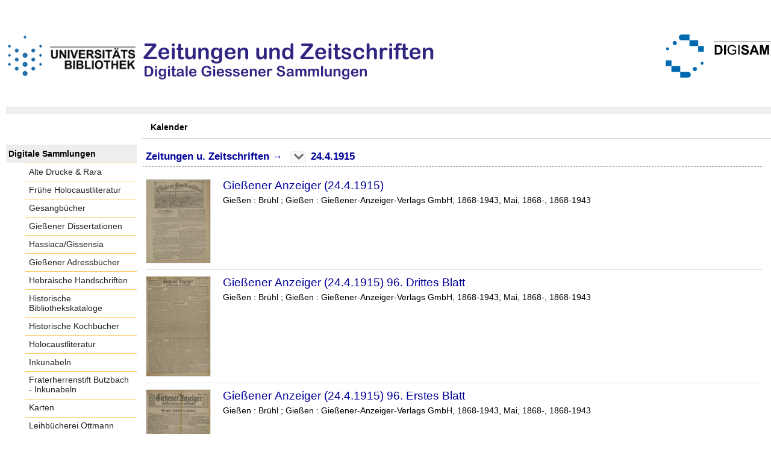

--- FILE ---
content_type: text/html;charset=utf-8
request_url: https://digisam.ub.uni-giessen.de/ubg-ihd-zuz/date/day/?d=1915-04-24
body_size: 3671
content:
<!DOCTYPE html>
<html lang="de"><head><title>Zeitungen u. Zeitschriften / Kalender / 24.4.1915 [1-4]</title><meta http-equiv="Content-Type" content="xml; charset=UTF-8"><meta name="viewport" content="width = device-width, initial-scale = 1"><meta name="description" content="Zeitungen u. Zeitschriften"><meta lang="de" content=""><link rel="shortcut icon" href="/ubg-ihd-zuz/domainimage/favicon.ico" type="image/x-icon"><link rel="alternate" type="application/rss+xml" title="Zeitungen u. Zeitschriften" href="/ubg-ihd-zuz/rss"><link type="text/css" href="/css/ubg-balancer_front1.ubg-ihd-zuz_content.css?-6431970273357473610" rel="stylesheet"><script src="/thirdparty/jquery-3.6.0.min.js">&#160;</script><script defer src="/static/scripts/common.js">&#160;</script><script defer src="/static/scripts/main.js">&#160;</script></head><body style="height:100%" class="bd-guest   bd-tableLayout  bd-r-ubg-ihd bd-m-hebis-ubg bd-ubg-ihd-zuz bd-mandant bd-retroNewspaper bd-date bd-portal bd-nav bd-portal-day bd-nav-day bd-date-day bd-list-rows"><span style="display:none" id="meta"><var id="tree">&#160;<var id="map-tiles" value="https://{a-b}.tile.openstreetmap.fr/hot/{z}/{x}/{y}.png" class=" places"> </var><var id="map-zoomAdjust" value="0" class=" places"> </var><var id="timeout" value="3600" class=" sessionsys"> </var><var id="name" value="ubg-ihd-zuz" class=" domain"> </var><var id="relativeRootDomain" value="ubg-ihd" class=" domain"> </var><var id="pathinfo" value="/ubg-ihd-zuz/date/day" class=" request"> </var><var id="fulldata" value="false" class=" domain"> </var><var id="search-linkDetailedsearchScope" value="domain" class=" templating"> </var><var id="class" value="date" class=" request"> </var><var id="classtype" value="portal" class=" request"> </var><var id="tab" value="day" class=" request"> </var><var id="id" value="" class=" request"> </var><var id="leftColToggled" value="false" class=" session"> </var><var id="facetFilterToggled" value="false" class=" session"> </var><var id="topheight" value="229" class=" session"> </var><var id="bottomheight" value="105" class=" session"> </var><var id="bodywidth" value="1000" class=" session"> </var><var id="centercolwidth" value="1023" class=" session"> </var><var id="middlerowheight" value="695" class=" session"> </var><var id="numberOfThumbs" value="20" class=" session"> </var><var id="clientwidth" value="1000" class=" session"> </var><var id="fullScreen" value="false" class=" session"> </var><var id="staticWidth" value="false" class=" session"> </var><var id="rightcolwidth" value="0" class=" session"> </var><var id="leftcolwidth" value="227" class=" session"> </var><var id="zoomwidth" value="1000" class=" session"> </var><var id="mode" value="w" class=" session"> </var><var id="initialized" value="true" class=" session"> </var><var id="sizes" value="128,1200,2000,0,1000,304,1504,504,800" class=" webcache"> </var><var id="availableZoomLevels" value="304,504,800,1000,1504,2000" class=" webcache"> </var><var id="js-toggleMobileNavi" value="None" class=" templating"> </var><var id="fullscreen-fullzoomOnly" value="false" class=" templating"> </var><var id="css-mobileMin" value="992px" class=" templating"> </var><var id="tei-on" value="false" class=" templating"> </var><var id="search-alertIfEmpty" value="true" class=" templating"> </var><var id="search-quicksearchScope" value="domain" class=" templating"> </var><var id="search-toggleListMinStructs" value="3" class=" templating"> </var><var id="search-highlightingColor" value="00808066" class=" templating"> </var><var id="layout-wrapperMargins" value="body" class=" templating"> </var><var id="layout-useMiddleContentDIV" value="false" class=" templating"> </var><var id="layout-navPortAboveMiddleContentDIV" value="false" class=" templating"> </var><var id="navPort-align" value="top" class=" templating"> </var><var id="navPort-searchTheBookInit" value="closed" class=" templating"> </var><var id="navPath-pageviewStructureResize" value="js" class=" templating"> </var><var id="layout-useLayout" value="tableLayout" class=" templating"> </var><var id="listNavigation-keepToggleState" value="false" class=" templating"> </var><var id="fullscreen-mode" value="None" class=" templating"> </var><var id="groups" value="guest" class=" user"> </var></var><var id="client" value="browser">&#160;</var><var id="guest" value="true">&#160;</var><var class="layout" id="colleft" value="day,">&#160;</var><var class="layout" id="colright" value="">&#160;</var></span><table cellpadding="0" cellspacing="0" id="cont"><tr id="rowTop"><td class="tdTop" id="tdTop"><a class="screenreaders" href="#leftParts">zum Hauptmen&#252;</a><a class="screenreaders" href="#centerParts">zum Inhalt</a><header role="banner" class=""><div id="defaultTop" class="wiki wiki-top defaultTop wiki-defaultTop defaultTop "><p><br><br>
<table cellpadding="0" cellspacing="0" id="topContent">
  <tbody><tr>
    <td width="50px">
      <a href="http://www.uni-giessen.de/ub/de/"><img alt="Link zur Startseite der UB-Gie&#223;en" title="Link zur Startseite der UB-Gie&#223;en." src="/ubg-ihd-zuz/domainimage/UB2100.gif" width="215px"></a>
    </td>
    <td>
      <img alt="Banner" title="Banner" src="/ubg-ihd-zuz/domainimage/zeitungen.png" align="left"></td>
    <td>
      <a href="/ubg-ihd/"><img alt="Banner" height="72px" title="Link zur Startseite der Digitalen Sammlungen" src="/ubg-ihd-zuz/domainimage/DIGISAM_01-01.png" align="right"></a>
    </td>
  </tr>
</tbody></table></p></div><nav class="navPort   "><ul id="navPort" class="nav-inline navPort-nav navPort-date-day"><li class="viewCtrl_sel  tab-day firstCtrl singleCtrl lastCtrl tab-nav-day" id="tab-date-day"><span>Kalender</span></li><span style="font-size:0px">&#160;</span></ul></nav></header></td></tr><tr class="rowMiddle" id="rowMiddle"><td><table height="100%" cellpadding="0" cellspacing="0" id="middleContent"><tr><td id="colleft" class="colleft" style="height:100%"><a class="screenreaders" name="leftParts">&#160;</a><div id="leftContent"><nav role="navigation"><section><div class="menusection domainBox"><h4 class="menuheader" id="menuheaderDomainbox"><div>Digitale Sammlungen</div></h4><div class="menubox menubox menuboxDomainbox menuboxDomainbox-flat "><ul class="vl-nav nav"><li><a class="ubg-ihd-child ubg-ihd-adr " href="/ubg-ihd-adr">Alte Drucke &amp; Rara</a></li><li><a class="ubg-ihd-child ubg-ihd-fhl " href="/ubg-ihd-fhl">Fr&#252;he Holocaustliteratur</a></li><li><a class="ubg-ihd-child ubg-ihd-gb " href="/ubg-ihd-gb">Gesangb&#252;cher</a></li><li><a class="ubg-ihd-child ubg-ihd-gidiss " href="/ubg-ihd-gidiss">Gie&#223;ener Dissertationen</a></li><li><a class="ubg-ihd-child ubg-ihd-szgh " href="/ubg-ihd-szgh">Hassiaca/Gissensia</a></li><li><a class="ubg-ihd-szgh-child ubg-ihd-szgh-adr " href="/ubg-ihd-szgh-adr">Gie&#223;ener Adressb&#252;cher</a></li><li><a class="ubg-ihd-child ubg-ihd-hheb " href="/ubg-ihd-hheb">Hebr&#228;ische Handschriften</a></li><li><a class="ubg-ihd-child ubg-ihd-hb " href="/ubg-ihd-hb">Historische Bibliothekskataloge</a></li><li><a class="ubg-ihd-child ubg-ihd-hk " href="/ubg-ihd-hk">Historische Kochb&#252;cher</a></li><li><a class="ubg-ihd-child ubg-ihd-hl " href="/ubg-ihd-hl">Holocaustliteratur</a></li><li><a class="ubg-ihd-child ubg-ihd-i " href="/ubg-ihd-i">Inkunabeln</a></li><li><a class="ubg-ihd-i-child ubg-ihd-fbi " href="/ubg-ihd-fbi">Fraterherrenstift Butzbach - Inkunabeln</a></li><li><a class="ubg-ihd-child ubg-ihd-k " href="/ubg-ihd-k">Karten</a></li><li><a class="ubg-ihd-child ubg-ihd-ott " href="/ubg-ihd-ott">Leihb&#252;cherei Ottmann</a></li><li><a class="ubg-ihd-child ubg-ihd-hm " href="/ubg-ihd-hm">Mittelalterliche Handschriften</a></li><li><a class="ubg-ihd-hm-child ubg-ihd-fb " href="/ubg-ihd-fb">Fraterherrenstift Butzbach</a></li><li><a class="ubg-ihd-child ubg-ihd-nl " href="/ubg-ihd-nl">Nachl&#228;sse</a></li><li><a class="ubg-ihd-nl-child ubg-ihd-nl-liebig " href="/ubg-ihd-nl-liebig">Briefe von und an Justus Liebig</a></li><li><a class="ubg-ihd-nl-child ubg-ihd-nl-baer-k " href="/ubg-ihd-nl-baer-k">Nachlass Baer, Karl Ernst</a></li><li><a class="ubg-ihd-nl-child ubg-ihd-nl-diefen " href="/ubg-ihd-nl-diefen">Nachlass Diefenbach, Lorenz </a></li><li><a class="ubg-ihd-nl-child ubg-ihd-nl-hepding-h " href="/ubg-ihd-nl-hepding-h">Nachlass Hepding, Hugo</a></li><li><a class="ubg-ihd-nl-child ubg-ihd-nl-herzog-r " href="/ubg-ihd-nl-herzog-r">Nachlass Herzog, Rudolf</a></li><li><a class="ubg-ihd-nl-child ubg-ihd-nl-pasch-m " href="/ubg-ihd-nl-pasch-m">Nachlass Pasch, Moritz</a></li><li><a class="ubg-ihd-child ubg-ihd-hn " href="/ubg-ihd-hn">Neuzeitliche Handschriften</a></li><li><a class="ubg-ihd-child ubg-ihd-ho " href="/ubg-ihd-ho">Orientalische Handschriften</a></li><li><a class="ubg-ihd-child ugb-ihd-pi " href="/ugb-ihd-pi">Postinkunabeln</a></li><li><a class="ubg-ihd-child ubg-ihd-rethorn " href="/ubg-ihd-rethorn">Sammlung Code civil</a></li><li><a class="ubg-ihd-child ubg-ihd-sob " href="/ubg-ihd-sob">Sammlung Otto Behaghel</a></li><li><a class="ubg-ihd-child ubg-ihd-thaer " href="/ubg-ihd-thaer">Sammlung Thaer</a></li><li><a class="ubg-ihd-child ubg-ihd-s " href="/ubg-ihd-s">Schulprogramme</a></li><li><a class="ubg-ihd-child ubg-ihd-sbps " href="/ubg-ihd-sbps">Skizzenb&#252;cher Paul Stein</a></li><li><a class="ubg-ihd-child ubg-ihd-u " href="/ubg-ihd-u">Urkunden</a></li><li><a class="ubg-ihd-child ubg-ihd-zuz sel " href="/ubg-ihd-zuz">Zeitungen u. Zeitschriften</a></li><li><a class="ubg-ihd-zuz-child ubg-ihd-zuz-ga " href="/ubg-ihd-zuz-ga">Gie&#223;ener Anzeiger</a></li></ul></div></div></section></nav></div></td><td id="colmain" class="colmain" valign="top" style="height:100%"><main role="main"><img alt="" style="position:absolute;left:-9999px" id="cInfo" width="0" height="0"><a class="screenreaders" name="centerParts">&#160;</a><h1 class="mainheader dateNavPath titlesBar  " id="dateDayNavPath"><div class="headertext "><div id=""><a href="/ubg-ihd-zuz">Zeitungen u. Zeitschriften</a><span class="next"> &#8594; </span><span class="item"></span><div class="vls-open-Layer " id="open-yearList-layer"><div class="ar hidden">&#160;</div></div><span class="item">24.4.1915</span> </div></div></h1><ul id="dateTitleList" class="vls-list md-list   "><li class="tableContainer"><table class="metadataTable" cellpadding="0" cellspacing="0"><tr><td class="thumb" style="border-top-width:0;"><a class="thumb" href="/ubg-ihd-zuz-ga/periodical/pageview/217611"><img alt="Titelblatt" loading="lazy" class="transparency" src="/ubg-ihd-zuz-ga/download/webcache/128/217611" style="width:108px; height:140px"></a></td><td style="border-top-width:0;"><div class="csslayout mdlist-info miniTitleinfo"><div class="title"><a class="title" href="/ubg-ihd-zuz-ga/periodical/pageview/217611">Gie&#223;ener Anzeiger (24.4.1915)</a></div><div class="origin">Gie&#223;en : Br&#252;hl ; Gie&#223;en : Gie&#223;ener-Anzeiger-Verlags GmbH, 1868-1943, Mai, 1868-, 1868-1943</div></div></td></tr></table></li><li class="tableContainer"><table class="metadataTable" cellpadding="0" cellspacing="0"><tr><td class="thumb" style=""><a class="thumb" href="/ubg-ihd-zuz-ga/periodical/pageview/383130"><img alt="Titelblatt" loading="lazy" class="transparency" src="/ubg-ihd-zuz-ga/download/webcache/128/383130" style="width:108px; height:167px"></a></td><td style=""><div class="csslayout mdlist-info miniTitleinfo"><div class="title"><a class="title" href="/ubg-ihd-zuz-ga/periodical/pageview/383130">Gie&#223;ener Anzeiger (24.4.1915) 96. Drittes Blatt</a></div><div class="origin">Gie&#223;en : Br&#252;hl ; Gie&#223;en : Gie&#223;ener-Anzeiger-Verlags GmbH, 1868-1943, Mai, 1868-, 1868-1943</div></div></td></tr></table></li><li class="tableContainer"><table class="metadataTable" cellpadding="0" cellspacing="0"><tr><td class="thumb" style=""><a class="thumb" href="/ubg-ihd-zuz-ga/periodical/pageview/383120"><img alt="Titelblatt" loading="lazy" class="transparency" src="/ubg-ihd-zuz-ga/download/webcache/128/383120" style="width:108px; height:167px"></a></td><td style=""><div class="csslayout mdlist-info miniTitleinfo"><div class="title"><a class="title" href="/ubg-ihd-zuz-ga/periodical/pageview/383120">Gie&#223;ener Anzeiger (24.4.1915) 96. Erstes Blatt</a></div><div class="origin">Gie&#223;en : Br&#252;hl ; Gie&#223;en : Gie&#223;ener-Anzeiger-Verlags GmbH, 1868-1943, Mai, 1868-, 1868-1943</div></div></td></tr></table></li><li class="tableContainer"><table class="metadataTable" cellpadding="0" cellspacing="0"><tr><td class="thumb" style="border-bottom-width:1px;"><a class="thumb" href="/ubg-ihd-zuz-ga/periodical/pageview/383125"><img alt="Titelblatt" loading="lazy" class="transparency" src="/ubg-ihd-zuz-ga/download/webcache/128/383125" style="width:108px; height:167px"></a></td><td style="border-bottom-width:1px;"><div class="csslayout mdlist-info miniTitleinfo"><div class="title"><a class="title" href="/ubg-ihd-zuz-ga/periodical/pageview/383125">Gie&#223;ener Anzeiger (24.4.1915) 96. Zweites Blatt</a></div><div class="origin">Gie&#223;en : Br&#252;hl ; Gie&#223;en : Gie&#223;ener-Anzeiger-Verlags GmbH, 1868-1943, Mai, 1868-, 1868-1943</div></div></td></tr></table></li></ul><var id="publicationID" value="" class="zoomfullScreen"> </var><var id="mdlistCols" value="false"> </var><var id="isFullzoom" value="false" class="zoomfullScreen"> </var><var id="employsPageview" value="true" class="pagetabs"> </var><var id="webcacheSizes" value="128,304,504,800,1000,1200,1504,2000"> </var><var id="navLastSearchUrl" value=""> </var></main></td></tr></table></td></tr><tr id="rowBottom"><td class="footer" id="footer"><footer role="contentinfo" class=""><div id="custom-footer" class="wiki wiki-bottom custom-footer wiki-custom-footer customFooter "><div class="align-right">
<p><a href="https://digisam.ub.uni-giessen.de/ubg-ihd/doc/page/imprint">Impressum</a> | &#169; 2026  Universit&#228;tsbibliothek Gie&#223;en</p>
</div></div><div class="footerContent" id="footerContent"><span class="f-links-vls"><a id="footerLinkVLS" target="_blank" href="http://www.semantics.de/produkte/visual_library/">Visual Library Server 2026</a></span></div></footer></td></tr></table></body></html>